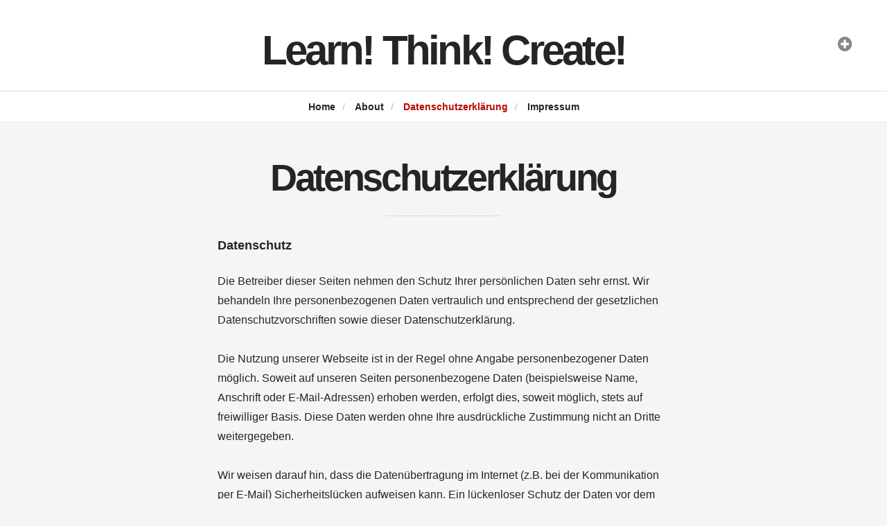

--- FILE ---
content_type: text/html; charset=UTF-8
request_url: http://learnthinkcreate.michaelweber.co/datenschutzerklarung/
body_size: 7883
content:
<!DOCTYPE html>

<html lang="en-US">
<!-- a Hypha design (http://themeforest.net/user/hypha/?ref=hypha) - Proudly powered by WordPress (http://wordpress.org) -->

<head>
	
	<meta http-equiv="Content-Type" content="text/html; charset=UTF-8" />
	<meta name="viewport" content="width=device-width, minimum-scale=1.0, maximum-scale=1.0, initial-scale=1.0" />
	
	<title>Datenschutzerklärung | Learn! Think! Create!</title>
	
	<link rel="profile" href="http://gmpg.org/xfn/11" />
	<link rel="pingback" href="http://learnthinkcreate.michaelweber.co/xmlrpc.php" />
	
	<!--[if lte IE 8]>
		<link rel="stylesheet" type="text/css" href="http://learnthinkcreate.michaelweber.co/wp-content/themes/duplex/includes/styles/ie.css" media="screen"/>
		<script type="text/javascript" src="http://learnthinkcreate.michaelweber.co/wp-content/themes/duplex/includes/js/libs/IE/ie-html5.js"></script>
	<![endif]-->
	
	
<link rel='dns-prefetch' href='//s.w.org' />
<link rel="alternate" type="application/rss+xml" title="Learn! Think! Create! &raquo; Feed" href="http://learnthinkcreate.michaelweber.co/feed/" />
<link rel="alternate" type="application/rss+xml" title="Learn! Think! Create! &raquo; Comments Feed" href="http://learnthinkcreate.michaelweber.co/comments/feed/" />
		<script type="text/javascript">
			window._wpemojiSettings = {"baseUrl":"https:\/\/s.w.org\/images\/core\/emoji\/12.0.0-1\/72x72\/","ext":".png","svgUrl":"https:\/\/s.w.org\/images\/core\/emoji\/12.0.0-1\/svg\/","svgExt":".svg","source":{"concatemoji":"http:\/\/learnthinkcreate.michaelweber.co\/wp-includes\/js\/wp-emoji-release.min.js?ver=5.4.18"}};
			/*! This file is auto-generated */
			!function(e,a,t){var n,r,o,i=a.createElement("canvas"),p=i.getContext&&i.getContext("2d");function s(e,t){var a=String.fromCharCode;p.clearRect(0,0,i.width,i.height),p.fillText(a.apply(this,e),0,0);e=i.toDataURL();return p.clearRect(0,0,i.width,i.height),p.fillText(a.apply(this,t),0,0),e===i.toDataURL()}function c(e){var t=a.createElement("script");t.src=e,t.defer=t.type="text/javascript",a.getElementsByTagName("head")[0].appendChild(t)}for(o=Array("flag","emoji"),t.supports={everything:!0,everythingExceptFlag:!0},r=0;r<o.length;r++)t.supports[o[r]]=function(e){if(!p||!p.fillText)return!1;switch(p.textBaseline="top",p.font="600 32px Arial",e){case"flag":return s([127987,65039,8205,9895,65039],[127987,65039,8203,9895,65039])?!1:!s([55356,56826,55356,56819],[55356,56826,8203,55356,56819])&&!s([55356,57332,56128,56423,56128,56418,56128,56421,56128,56430,56128,56423,56128,56447],[55356,57332,8203,56128,56423,8203,56128,56418,8203,56128,56421,8203,56128,56430,8203,56128,56423,8203,56128,56447]);case"emoji":return!s([55357,56424,55356,57342,8205,55358,56605,8205,55357,56424,55356,57340],[55357,56424,55356,57342,8203,55358,56605,8203,55357,56424,55356,57340])}return!1}(o[r]),t.supports.everything=t.supports.everything&&t.supports[o[r]],"flag"!==o[r]&&(t.supports.everythingExceptFlag=t.supports.everythingExceptFlag&&t.supports[o[r]]);t.supports.everythingExceptFlag=t.supports.everythingExceptFlag&&!t.supports.flag,t.DOMReady=!1,t.readyCallback=function(){t.DOMReady=!0},t.supports.everything||(n=function(){t.readyCallback()},a.addEventListener?(a.addEventListener("DOMContentLoaded",n,!1),e.addEventListener("load",n,!1)):(e.attachEvent("onload",n),a.attachEvent("onreadystatechange",function(){"complete"===a.readyState&&t.readyCallback()})),(n=t.source||{}).concatemoji?c(n.concatemoji):n.wpemoji&&n.twemoji&&(c(n.twemoji),c(n.wpemoji)))}(window,document,window._wpemojiSettings);
		</script>
		<style type="text/css">
img.wp-smiley,
img.emoji {
	display: inline !important;
	border: none !important;
	box-shadow: none !important;
	height: 1em !important;
	width: 1em !important;
	margin: 0 .07em !important;
	vertical-align: -0.1em !important;
	background: none !important;
	padding: 0 !important;
}
</style>
	<link rel='stylesheet' id='hypha-shortcodes-css'  href='http://learnthinkcreate.michaelweber.co/wp-content/plugins/hypha-shortcodes/shortcodes.css?ver=5.4.18' type='text/css' media='all' />
<link rel='stylesheet' id='wp-block-library-css'  href='http://learnthinkcreate.michaelweber.co/wp-includes/css/dist/block-library/style.min.css?ver=5.4.18' type='text/css' media='all' />
<link rel='stylesheet' id='style-css'  href='http://learnthinkcreate.michaelweber.co/wp-content/themes/duplex/style.css?ver=5.4.18' type='text/css' media='all' />
<link rel='stylesheet' id='media_queries_css-css'  href='http://learnthinkcreate.michaelweber.co/wp-content/themes/duplex/includes/styles/media-queries.css?ver=0.1' type='text/css' media='screen' />
<link rel='stylesheet' id='font_awesome_css-css'  href='http://learnthinkcreate.michaelweber.co/wp-content/themes/duplex/includes/fonts/fontawesome/font-awesome.css?ver=0.1' type='text/css' media='screen' />
<link rel='stylesheet' id='flexslider_css-css'  href='http://learnthinkcreate.michaelweber.co/wp-content/themes/duplex/includes/styles/flexslider.css?ver=0.1' type='text/css' media='screen' />
<link rel='stylesheet' id='google_opensans-css'  href='http://learnthinkcreate.michaelweber.co/wp-content/uploads/omgf/google_opensans/google_opensans.css?ver=1661765233' type='text/css' media='all' />
<link rel='stylesheet' id='google_abel-css'  href='http://learnthinkcreate.michaelweber.co/wp-content/uploads/omgf/google_abel/google_abel.css?ver=1661765233' type='text/css' media='all' />
<script type='text/javascript' src='http://learnthinkcreate.michaelweber.co/wp-includes/js/jquery/jquery.js?ver=1.12.4-wp'></script>
<script type='text/javascript' src='http://learnthinkcreate.michaelweber.co/wp-includes/js/jquery/jquery-migrate.min.js?ver=1.4.1'></script>
<script type='text/javascript' src='http://learnthinkcreate.michaelweber.co/wp-includes/js/jquery/ui/core.min.js?ver=1.11.4'></script>
<script type='text/javascript' src='http://learnthinkcreate.michaelweber.co/wp-includes/js/jquery/ui/widget.min.js?ver=1.11.4'></script>
<script type='text/javascript' src='http://learnthinkcreate.michaelweber.co/wp-includes/js/jquery/ui/accordion.min.js?ver=1.11.4'></script>
<script type='text/javascript' src='http://learnthinkcreate.michaelweber.co/wp-includes/js/jquery/ui/tabs.min.js?ver=1.11.4'></script>
<script type='text/javascript' src='http://learnthinkcreate.michaelweber.co/wp-content/plugins/hypha-shortcodes/js/hypha-shortcodes-lib.js?ver=5.4.18'></script>
<link rel='https://api.w.org/' href='http://learnthinkcreate.michaelweber.co/wp-json/' />
<link rel="EditURI" type="application/rsd+xml" title="RSD" href="http://learnthinkcreate.michaelweber.co/xmlrpc.php?rsd" />
<link rel="wlwmanifest" type="application/wlwmanifest+xml" href="http://learnthinkcreate.michaelweber.co/wp-includes/wlwmanifest.xml" /> 
<meta name="generator" content="WordPress 5.4.18" />
<link rel="canonical" href="http://learnthinkcreate.michaelweber.co/datenschutzerklarung/" />
<link rel='shortlink' href='http://learnthinkcreate.michaelweber.co/?p=175293315' />
<link rel="alternate" type="application/json+oembed" href="http://learnthinkcreate.michaelweber.co/wp-json/oembed/1.0/embed?url=http%3A%2F%2Flearnthinkcreate.michaelweber.co%2Fdatenschutzerklarung%2F" />
<link rel="alternate" type="text/xml+oembed" href="http://learnthinkcreate.michaelweber.co/wp-json/oembed/1.0/embed?url=http%3A%2F%2Flearnthinkcreate.michaelweber.co%2Fdatenschutzerklarung%2F&#038;format=xml" />
<style type="text/css">a {color: #bd0606;}pre {border-left: 5px solid #bd0606;}.post .more-link {background:#bd0606;}.nav li:hover > a, .nav .current-menu-item a, .nav .current_page_item a, .nav .current-page-ancestor a {color: #bd0606;}#content .comments-some a {color: #bd0606;}a:hover {color: #777;}.header-text-color, #reply-title {color: #232527;}body {color: #232527;}body {}blockquote {
font: 28px/1.5em Georgia, "Times New Roman", Times, serif;
font-family: Georgia, 'Times New Roman', Times, serif;
font-size: 28px;
font-style: normal;
font-variant: normal;
font-weight: normal;
line-height: 1.5em;
text-align: center;
}</style>	
</head>

<body class="page-template-default page page-id-175293315 no-js chrome page-datenschutzerklarung">

	<section id="cabinet" class="clearfix cabinet-4">
		<div id="cabinet-wrapper">
			<div id="cabinet-slider">
				<div class="widget"><h2 class="widgettitle">Search</h2>
<form class="search-form clearfix" action="http://learnthinkcreate.michaelweber.co">
	<fieldset>
		<input type="text" class="search-form-input text" name="s" value="To search type and hit enter" onfocus="if(this.value=='To search type and hit enter')this.value='';" onblur="if(this.value=='')this.value='To search type and hit enter';" />
		<input type="submit" value="Search" class="submit search-button" />
	</fieldset>
</form><!--END #searchform--></div><div class="widget"><h2 class="widgettitle">Follow this blog</h2>

	<ul class='xoxo blogroll'>
<li><a href="http://feedburner.google.com/fb/a/mailverify?uri=LearnThinkCreate&#038;loc=en_US" rel="me" title="Follow by Email" target="_blank">Follow by Email</a></li>
<li><a href="http://twitter.com/mwinfo" rel="me" target="_blank">Follow on Twitter</a></li>
<li><a href="http://feeds.feedburner.com/LearnThinkCreate" rel="me" target="_blank">Follow via RSS</a></li>

	</ul>
</div>
<div class="widget"><h2 class="widgettitle">Contact</h2>
			<div class="textwidget"><p>Michael Weber <br />
Thomaestr. 1 <br />
65193 Wiesbaden (Germany) <br />
Phone: +49 170 2033663 <br />
Mail: <a href="mailto:hello@michaelweber.co">hello@michaelweber.co</a></p>
</div>
		</div><div class="widget"><h2 class="widgettitle">My other sites</h2>

	<ul class='xoxo blogroll'>
<li><a href="http://music.michaelweber.co/" rel="me" target="_blank">From a Musical Standpoint</a></li>
<li><a href="http://www.visualstandpoint.com" rel="me" target="_blank">From a Visual Standpoint</a></li>
<li><a href="http://www.michael-weber-fotografie.de" rel="me" target="_blank">My Photography</a></li>

	</ul>
</div>
			</div>
		</div>
	</section><!--END #cabinet-->
	
	<div id="container">
	
			<a id="cabinet-toggle" href="#" title="cabinet slider"><i class="icon-plus-sign"></i></a>
		
	<header class="header clearfix">
				
		<hgroup class="header-content">
						
			<h1 class="logo-title"><a href="http://learnthinkcreate.michaelweber.co" title="Learn! Think! Create!">Learn! Think! Create!</a></h1>
			
						
	    </hgroup>
	    
	    <nav role="navigation" class="header-nav">
	    
	    	<div class="menu-main-manu-container"><ul id="menu-main-manu" class="nav"><li id="menu-item-175293317" class="menu-item menu-item-type-custom menu-item-object-custom menu-item-home menu-item-175293317"><a href="http://learnthinkcreate.michaelweber.co/">Home</a><span class="divider">/</span></li>
<li id="menu-item-175293318" class="menu-item menu-item-type-post_type menu-item-object-page menu-item-175293318"><a href="http://learnthinkcreate.michaelweber.co/about/">About</a><span class="divider">/</span></li>
<li id="menu-item-175293319" class="menu-item menu-item-type-post_type menu-item-object-page current-menu-item page_item page-item-175293315 current_page_item menu-item-175293319"><a href="http://learnthinkcreate.michaelweber.co/datenschutzerklarung/" aria-current="page">Datenschutzerklärung</a><span class="divider">/</span></li>
<li id="menu-item-175293320" class="menu-item menu-item-type-post_type menu-item-object-page menu-item-175293320"><a href="http://learnthinkcreate.michaelweber.co/impressum/">Impressum</a><span class="divider">/</span></li>
</ul></div>	    	
	    		    		<a id="cabinet-toggle-mobile" href="#" title="cabinet slider"><i class="icon-plus-sign"></i></a>
	    		    	
	    </nav><!--END nav .header-nav-->
		
	</header><!--END header-->
	
		
	<div id="wrapper">
		<div id="main">		
		<div id="content">
			<div class="posts clearfix">
	
								
				<!-- The Loop -->
								
				<article class="post post-175293315 page type-page status-publish hentry odd">
														    
					<div class="entry-wrapper clearfix">
						<div class="entry-post clearfix">
						
												
											    		
				    		
				    					
							<div class="post-content clearfix">
							
								<header>					
																			<h1 class="entry-title"><a href="http://learnthinkcreate.michaelweber.co/datenschutzerklarung/" title="Datenschutzerklärung" class="header-text-color">Datenschutzerklärung</a></h1>
																		
									<div class="date-title">Posted on <a href="http://learnthinkcreate.michaelweber.co/2018/01/20/" title="Datenschutzerklärung">January 20, 2018</a></div>
								</header>
							
																	<h4>Datenschutz</h4>
<p>Die Betreiber dieser Seiten nehmen den Schutz Ihrer persönlichen Daten sehr ernst. Wir behandeln Ihre personenbezogenen Daten vertraulich und entsprechend der gesetzlichen Datenschutzvorschriften sowie dieser Datenschutzerklärung.</p>
<p>Die Nutzung unserer Webseite ist in der Regel ohne Angabe personenbezogener Daten möglich. Soweit auf unseren Seiten personenbezogene Daten (beispielsweise Name, Anschrift oder E-Mail-Adressen) erhoben werden, erfolgt dies, soweit möglich, stets auf freiwilliger Basis. Diese Daten werden ohne Ihre ausdrückliche Zustimmung nicht an Dritte weitergegeben.</p>
<p>Wir weisen darauf hin, dass die Datenübertragung im Internet (z.B. bei der Kommunikation per E-Mail) Sicherheitslücken aufweisen kann. Ein lückenloser Schutz der Daten vor dem Zugriff durch Dritte ist nicht möglich.</p>
<h4>Cookies</h4>
<p>Die Internetseiten verwenden teilweise so genannte Cookies. Cookies richten auf Ihrem Rechner keinen Schaden an und enthalten keine Viren. Cookies dienen dazu, unser Angebot<br />
nutzerfreundlicher, effektiver und sicherer zu machen. Cookies sind kleine Textdateien, die auf Ihrem Rechner abgelegt werden und die Ihr Browser speichert.</p>
<p>Die meisten der von uns verwendeten Cookies sind so genannte „Session-Cookies“. Sie werden nach Ende Ihres Besuchs automatisch gelöscht. Andere Cookies bleiben auf Ihrem Endgerät gespeichert, bis Sie diese löschen. Diese Cookies ermöglichen es uns, Ihren Browser beim nächsten Besuch wiederzuerkennen.</p>
<p>Sie können Ihren Browser so einstellen, dass Sie über das Setzen von Cookies informiert werden und Cookies nur im Einzelfall erlauben, die Annahme von Cookies für bestimmte Fälle oder generell ausschließen sowie das automatische Löschen der Cookies beim Schließen des Browser aktivieren. Bei der Deaktivierung von Cookies kann die Funktionalität dieser Website eingeschränkt sein.</p>
<h4>Server-Log-Files</h4>
<p>Der Provider der Seiten erhebt und speichert automatisch Informationen in so genannten Server-Log Files, die Ihr Browser automatisch an uns übermittelt. Dies sind:</p>
<ul>
<li>Browsertyp und Browserversion</li>
<li>verwendetes Betriebssystem</li>
<li>Referrer URL</li>
<li>Hostname des zugreifenden Rechners</li>
<li>Uhrzeit der Serveranfrage</li>
</ul>
<p>Diese Daten sind nicht bestimmten Personen zuordenbar. Eine Zusammenführung dieser Daten mit anderen Datenquellen wird nicht vorgenommen. Wir behalten uns vor, diese Daten nachträglich zu prüfen, wenn uns konkrete Anhaltspunkte für eine rechtswidrige Nutzung bekannt werden.</p>
<h4>Matomo</h4>
<p>Diese Website benutzt den Open Source Webanalysedienst Matomo. Matomo verwendet so genannte &#8220;Cookies&#8221;. Das sind Textdateien, die auf Ihrem Computer gespeichert werden und die eine Analyse der Benutzung der Website durch Sie erm&ouml;glichen. Dazu werden die durch den Cookie erzeugten Informationen &uuml;ber die Benutzung dieser Website auf unserem Server gespeichert. Die IP-Adresse wird vor der Speicherung anonymisiert.</p>
<p>Die durch den Cookie erzeugten Informationen &uuml;ber die Benutzung dieser Website werden nicht an Dritte<br />
weitergegeben. Sie k&ouml;nnen die Speicherung der Cookies durch eine entsprechende Einstellung Ihrer Browser-Software verhindern; wir weisen Sie jedoch darauf hin, dass Sie in diesem Fall<br />
gegebenenfalls nicht s&auml;mtliche Funktionen dieser Website vollumf&auml;nglich werden nutzen k&ouml;nnen.</p>
<p>Wenn Sie mit der Speicherung und Nutzung Ihrer Daten nicht einverstanden sind, k&ouml;nnen Sie die Speicherung und Nutzung hier deaktivieren. In diesem Fall wird in Ihrem Browser ein Opt-Out-Cookie hinterlegt der verhindert, dass Matomo Nutzungsdaten speichert. Wenn Sie Ihre Cookies l&ouml;schen hat dies zur Folge, dass auch das Matomo Opt-Out-Cookie gel&ouml;scht wird. Das Opt-Out muss bei einem erneuten Besuch unserer Seite wieder aktiviert werden.</p>
<p><iframe style="border: 0; height: 200px; width: 600px;" src="http://statistik.mweber.info/index.php?module=CoreAdminHome&#038;action=optOut&#038;language=de"></iframe></p>
<h4>YouTube</h4>
<p>Unsere Webseite nutzt Plugins der von Google betriebenen Seite YouTube. Betreiber der Seiten ist die YouTube, LLC, 901 Cherry Ave., San Bruno, CA 94066, USA. Wenn Sie eine unserer mit einem YouTube-Plugin ausgestatteten Seiten besuchen, wird eine Verbindung zu den Servern von YouTube hergestellt. Dabei wird dem Youtube-Server mitgeteilt, welche unserer Seiten<br />
Sie besucht haben.</p>
<p>Wenn Sie in Ihrem YouTube-Account eingeloggt sind ermöglichen Sie YouTube, Ihr Surfverhalten direkt Ihrem persönlichen Profil zuzuordnen. Dies können Sie verhindern, indem Sie sich aus Ihrem YouTube-Account ausloggen.</p>
<p>Weitere Informationen zum Umgang von Nutzerdaten finden Sie in der Datenschutzerklärung von YouTube unter: <a href="https://www.google.de/intl/de/policies/privacy">https://www.google.de/intl/de/policies/privacy</a></p>
<h4>Kommentarfunktion auf dieser Webseite</h4>
<p>Für die Kommentarfunktion auf dieser Seite werden neben Ihrem Kommentar auch Angaben zum Zeitpunkt der Erstellung des Kommentars, Ihre E-Mail-Adresse und, wenn Sie nicht anonym posten, der von Ihnen gewählte Nutzername gespeichert.</p>
<h5><strong>Speicherung der IP Adresse</strong></h5>
<p>Unsere Kommentarfunktion speichert die IP-Adressen der Nutzer, die Kommentare verfassen. Da wir Kommentare auf unserer Seite nicht vor der Freischaltung prüfen, benötigen wir diese Daten, um im Falle von Rechtsverletzungen wie Beleidigungen oder Propaganda gegen den Verfasser vorgehen zu können.</p>
<h5><strong>Abonnieren von Kommentaren</strong></h5>
<p>Als Nutzer der Seite können Sie nach einer Anmeldung Kommentare abonnieren. Sie erhalten eine Bestätigungsemail, um zu prüfen, ob Sie der Inhaber der angegebenen E-Mail-Adresse sind.<br />
Sie können diese Funktion jederzeit über einen Link in den Info-Mails abbestellen.</p>
<h4>Recht auf Auskunft, Löschung, Sperrung</h4>
<p>Sie haben jederzeit das Recht auf unentgeltliche Auskunft über Ihre gespeicherten personenbezogenen Daten, deren Herkunft und Empfänger und den Zweck der Datenverarbeitung sowie ein Recht auf Berichtigung, Sperrung oder Löschung dieser Daten. Hierzu sowie zu weiteren Fragen zum Thema personenbezogene Daten können Sie sich jederzeit unter der im Impressum angegebenen Adresse an uns wenden.</p>
<h4>Widerspruch Werbe-Mails</h4>
<p>Der Nutzung von im Rahmen der Impressumspflicht veröffentlichten Kontaktdaten zur Übersendung von nicht ausdrücklich angeforderter Werbung und Informationsmaterialien wird hiermit widersprochen. Die Betreiber der Seiten behalten sich ausdrücklich rechtliche Schritte im Falle der unverlangten Zusendung von Werbeinformationen, etwa durch Spam-E-Mails, vor.</p>
<p>Quelle: <a href="https://www.e-recht24.de">erecht24.de</a></p>
																									
							</div><!--END .post-content-->
							
														
						</div><!--END .entry-post-->
					</div><!--END .entry-wrapper-->				</article><!--END article-->	
				
								
								
			</div><!--END .posts-->
			
						
						
		</div><!--END #content-->
	
		</div><!--END #main-->
	</div><!--END #wrapper-->
	
	<footer class="footer clearfix">
		<div class="subfooter">
					</div>
	</footer><!--END footer-->
	
	</div><!--END #container-->
	
<!-- Matomo -->
<script type="text/javascript">
  var _paq = window._paq || [];
  /* tracker methods like "setCustomDimension" should be called before "trackPageView" */
  _paq.push(['trackPageView']);
  _paq.push(['enableLinkTracking']);
  (function() {
    var u="//statistik.mweber.info/";
    _paq.push(['setTrackerUrl', u+'piwik.php']);
    _paq.push(['setSiteId', '5']);
    var d=document, g=d.createElement('script'), s=d.getElementsByTagName('script')[0];
    g.type='text/javascript'; g.async=true; g.defer=true; g.src=u+'piwik.js'; s.parentNode.insertBefore(g,s);
  })();
</script>
<!-- End Matomo Code -->
<script type='text/javascript'>
/* <![CDATA[ */
var custom_js_vars = {"infinite_scroll":"yes","infinite_scroll_image":"http:\/\/learnthinkcreate.michaelweber.co\/wp-content\/themes\/duplex"};
/* ]]> */
</script>
<script type='text/javascript' src='http://learnthinkcreate.michaelweber.co/wp-content/themes/duplex/includes/js/hypha-scripts.js?ver=5.4.18'></script>
<script type='text/javascript' src='http://learnthinkcreate.michaelweber.co/wp-content/themes/duplex/includes/js/libs/mobilemenu/jquery.mobilemenu.js?ver=5.4.18'></script>
<script type='text/javascript' src='http://learnthinkcreate.michaelweber.co/wp-content/themes/duplex/includes/js/libs/fitvid/jquery.fitvids.js?ver=5.4.18'></script>
<script type='text/javascript' src='http://learnthinkcreate.michaelweber.co/wp-content/themes/duplex/includes/js/libs/flexslider/jquery.flexslider-min.js?ver=5.4.18'></script>
<script type='text/javascript' src='http://learnthinkcreate.michaelweber.co/wp-content/themes/duplex/includes/js/libs/infinitescroll/jquery.infinitescroll.min.js?ver=5.4.18'></script>
<script type='text/javascript' src='http://learnthinkcreate.michaelweber.co/wp-includes/js/comment-reply.min.js?ver=5.4.18'></script>
<script type='text/javascript' src='http://learnthinkcreate.michaelweber.co/wp-includes/js/wp-embed.min.js?ver=5.4.18'></script>

</body>
</html>

--- FILE ---
content_type: text/css
request_url: http://learnthinkcreate.michaelweber.co/wp-content/themes/duplex/style.css?ver=5.4.18
body_size: 34906
content:
/*-----------------------------------------------------------------------------------

	Theme Name: Duplex
	Theme URI: http://www.davadrian.com/themes/duplex
	Description: A clean personal blog theme, perfect for sharing your world.
	Author: Davadrian Maramis | Hypha
	Author URI: http://themeforest.net/user/hypha/?ref=hypha
	Version: 1.0
	License: GNU General Public License version 3.0
	License URI: http://www.gnu.org/licenses/gpl-3.0.html
	
	Designed & Handcrafted by Davadrian Maramis for HYPHA
	All files, unless otherwise stated, are released under the GNU General Public License
	version 3.0 (http://www.gnu.org/licenses/gpl-3.0.html)

-------------------------------------------------------------------------------------

	0.		CSS Reset & Clearfix
	1.		Document Setup
	2.		Header Section
	2a.		Cabinet Slider
	3.		Logo Styles
	4.		Navigation Styles
	5.		Content Section
	6.  	Post Styles
	7.  	Page Styles
	8.		Comment Styles
	9.		Footer Section
	10a.	Post Format: Quote
	10b. 	Post Format: Status
	10c. 	Post Format: Gallery
	11a.	Widgets: Calendar
	11b.	Widgets: Search
	11c.	Widgets: Tag Cloud
	11d.	Widgets: WPCF7
	12.		Page Template: Custom Archive
	
-------------------------------------------------------------------------------------*/
/*-----------------------------------------------------------------------------------*/
/*	0.	CSS Reset & Clearfix
/*-----------------------------------------------------------------------------------*/
html,
body {
  overflow-x: hidden;
}
html {
  position: relative;
  background: #fff;
  overflow-y: scroll;
}
html,
body,
div,
span,
applet,
object,
iframe,
h1,
h2,
h3,
h4,
h5,
h6,
p,
blockquote,
pre,
a,
abbr,
acronym,
address,
big,
cite,
code,
del,
dfn,
em,
font,
img,
ins,
kbd,
q,
s,
samp,
small,
strike,
strong,
sub,
sup,
tt,
var,
b,
u,
i,
center,
dl,
dt,
dd,
ol,
ul,
li,
fieldset,
form,
label,
legend,
table,
caption,
tbody,
tfoot,
thead,
tr,
th,
td {
  margin: 0;
  padding: 0;
  border: 0;
  outline: 0;
  font-size: 100%;
  vertical-align: baseline;
  background: transparent;
}
.clearfix:after {
  content: ".";
  display: block;
  height: 0;
  clear: both;
  visibility: hidden;
  font-size: 0;
}
.clearfix {
  display: inline-block;
}
/* Hide from IE Mac \*/.clearfix {
  display: block;
}
/* End hide from IE Mac */.none {
  display: none;
}
/* End Clearfix */
/*-----------------------------------------------------------------------------------*/
/*	1.	Document Setup
/*-----------------------------------------------------------------------------------*/
body {
  color: #232527;
  background: #f5f5f5;
  font: 16px/1.8em "Helvetica Neue", Helvetica, Arial, sans-serif;
  overflow-x: hidden;
  padding: 0;
  margin: 0;
}
a {
  color: #006FBB;
  text-decoration: none;
  -webkit-transition: all 0.08s ease-in;
  -moz-transition: all 0.08s ease-in;
  -o-transition: all 0.08s ease-in;
  transition: all 0.08s ease-in;
}
a:hover {
  color: #777;
  text-decoration: none;
}
ol,
ul {
  list-style: none;
}
dt {
  font-weight: bold;
}
dd {
  margin: 0 0 28px 18px;
}
blockquote {
  color: #333;
  margin: 40px 5% !important;
  font-weight: bold;
  font-size: 1.25em;
  line-height: 1.6em;
}
blockquote cite {
  letter-spacing: 0;
  width: 100%;
  text-align: right;
  display: inline-block;
}
blockquote cite:before {
  content: "\2014\2002";
}
blockquote,
q {
  quotes: none;
}
blockquote:before,
blockquote:after,
q:before,
q:after {
  content: '';
  content: none;
}
:focus {
  outline: 0;
}
ins {
  text-decoration: none;
}
del {
  text-decoration: line-through;
}
img {
  border-style: none;
}
input,
textarea,
select {
  font: 100% arial, sans-serif;
  vertical-align: middle;
  color: #000;
}
form,
fieldset {
  margin: 0;
  padding: 0;
  border-style: none;
}
hr {
  margin: 28px 0;
  border: 0;
  border-bottom: 1px solid #bbb;
}
pre,
address,
table {
  margin: 0 0 28px;
}
code {
  background: #f7f7f7;
}
pre {
  background: #e6e6e6;
  color: #222;
  border-left: 5px solid #006fbb;
  padding: 25px;
  font-size: .9em;
  line-height: 1.5em;
  white-space: pre-wrap;
  word-wrap: break-word;
}
table {
  border-collapse: collapse;
  border-spacing: 0;
  border-bottom: 1px dotted #e9e9e9;
  width: 100%;
  text-align: left;
}
th {
  color: #666;
  font-size: 10px;
  font-weight: 500;
  letter-spacing: 0.1em;
  line-height: 2.6em;
  text-transform: uppercase;
}
td {
  border-top: 1px dotted #bbb;
  padding: 6px 10px 6px 0;
}
.highlight,
*::-moz-selection,
*::-webkit-selection,
::selection {
  background: #fff198;
  color: #222;
}
.highlight {
  background: #fff186;
  color: #222;
}
h1,
h2,
h3,
h4,
h5,
h6 {
  margin: 0 0 28px 0;
  line-height: 1.15em;
  font-family: "Helvetica Neue", Helvetica, Arial, sans-serif;
  font-weight: bold;
}
h1 {
  font-size: 2.15em;
}
h2 {
  font-size: 1.75em;
}
h3 {
  font-size: 1.4em;
}
h4 {
  font-size: 1.1em;
}
h5 {
  font-size: 0.9em;
}
h6 {
  font-size: .75em;
}
small {
  font-size: 12px;
}
/* Wordpress Standard */
.sticky {
  display: block;
}
.bypostauthor {
  max-width: 100% !important;
}
.wp-caption {
  color: #999;
  max-width: 96%;
  text-align: center;
}
.wp-caption img {
  border: none;
  height: auto;
  width: auto;
  max-width: 98.5%;
  padding: 0;
  margin: 0;
  -webkit-border-radius: 2px;
  -moz-border-radius: 2px;
  border-radius: 2px;
}
.wp-caption-text {
  font-size: 11px;
  color: #999;
  text-align: center;
  line-height: 1.8em;
  margin: 0 !important;
}
.wp-caption.alignnone {
  margin: 5px 20px 20px 0;
}
.wp-caption.alignleft {
  margin: 5px 40px 10px 0;
}
.wp-caption.alignright {
  margin: 5px 0 10px 40px;
}
img.aligncenter,
img.alignleft,
img.alignright,
img.alignnone {
  padding: 5px;
}
img.aligncenter {
  margin: 5px auto 10px;
}
img.alignleft {
  margin: 5px 40px 10px 0;
}
img.alignright {
  margin: 5px 0 10px 40px;
}
.gallery {
  margin-bottom: 28px !important;
  text-align: center;
}
.gallery-item {
  display: inline-block;
  margin: 0 0 15px !important;
}
.gallery-icon {
  padding: 0 12px;
}
.gallery-icon img:hover {
  filter: url("data:image/svg+xml;utf8,<svg xmlns=\'http://www.w3.org/2000/svg\'><filter id=\'grayscale\'><feColorMatrix type=\'matrix\' values=\'0.3333 0.3333 0.3333 0 0 0.3333 0.3333 0.3333 0 0 0.3333 0.3333 0.3333 0 0 0 0 0 1 0\'/></filter></svg>#grayscale");
  -webkit-filter: grayscale(100%);
  filter: gray;
}
.gallery-item img {
  width: 100%;
  height: auto;
  border: none;
  outline: 1px solid #e6e6e6;
  outline-offset: -4px;
}
.gallery-caption {
  padding: 0 12px;
}
.gallery dl {
  float: left;
}
.gallery-columns-1 dl {
  width: 100%;
}
.gallery-columns-2 dl {
  width: 50%;
}
.gallery-columns-3 dl {
  width: 33.3%;
}
.gallery-columns-4 dl {
  width: 25%;
}
.gallery-columns-5 dl {
  width: 20%;
}
.gallery-columns-6 dl {
  width: 16.6%;
}
.gallery-columns-7 dl {
  width: 14.2%;
}
.gallery-columns-8 dl {
  width: 12.5%;
}
.gallery-columns-9 dl {
  width: 11.1%;
}
.size-thumbnail {
  -webkit-border-radius: 2px;
  -moz-border-radius: 2px;
  border-radius: 2px;
}
.alignleft {
  float: left;
}
.alignright {
  float: right;
}
.aligncenter {
  text-align: center;
  display: block;
  margin: 0 auto 10px;
}
/* Hypha Classes */
.header-text-color {
  color: #232527;
}
.no-js #cabinet-toggle {
  display: none;
}
.no-js .post .more-link,
.no-js #content .infinite {
  display: block;
}
/*-----------------------------------------------------------------------------------*/
/*	2.	Header Section
/*-----------------------------------------------------------------------------------*/
.header {
  background: #fff;
  position: relative;
  z-index: 10;
  text-align: center;
  width: 100%;
  padding: 40px 0 0;
  border-bottom: 1px solid #fff;
}
.header-content {
  max-width: 1600px;
  margin: 0 auto;
}
/*-----------------------------------------------------------------------------------*/
/*	2a.	Cabinet Slider
/*-----------------------------------------------------------------------------------*/
#cabinet {
  padding: 0 5%;
  z-index: 20;
  font-size: 16px;
  color: #777;
  line-height: 1.4em;
  background: #232527;
}
#cabinet-wrapper {
  max-width: 1600px;
  margin: 0 auto;
}
#cabinet-slider {
  width: 100%;
  display: none;
}
#cabinet-slider .widget {
  float: left;
  font-size: 12px;
  padding: 75px 2.5%;
}
#cabinet-slider .widget p {
  margin-bottom: 20px;
}
#cabinet-slider .widget a {
  color: #bbb;
}
#cabinet-slider .widget a:hover {
  color: #fff;
}
#cabinet-slider .widgettitle {
  color: #fff;
  text-transform: uppercase;
  font-size: 12px;
  line-height: 20px;
  margin-bottom: 15px;
}
#cabinet-toggle {
  position: absolute;
  top: 50px;
  right: 50px;
  z-index: 50;
  text-align: center;
  color: #888;
  font-size: 24px;
}
#cabinet-toggle:hover {
  color: #555;
}
#cabinet-toggle-mobile {
  display: none;
}
/* Cabinet Widget Count */
.cabinet-1 .widget {
  width: 100%;
}
.cabinet-2 .widget {
  width: 45%;
}
.cabinet-3 .widget {
  width: 27%;
}
.cabinet-4 .widget {
  width: 20%;
}
.cabinet-5 .widget {
  width: 15%;
}
.cabinet-6 .widget {
  width: 11.6%;
}
.cabinet-7 .widget {
  width: 9.2%;
}
.cabinet-8 .widget {
  width: 7.5%;
}
/*-----------------------------------------------------------------------------------*/
/*	3.	Logo Styles
/*-----------------------------------------------------------------------------------*/
.logo {
  text-indent: -9999px;
  margin: 0;
}
.logo-title {
  margin: 0 auto 25px;
  font-size: 60px;
  font-family: "Helvetica Neue", Helvetica, Arial, sans-serif;
  font-weight: bold;
  text-align: center;
  line-height: 1.1em;
  letter-spacing: -0.0625em;
  width: 55%;
}
.logo-title a {
  color: #232527;
}
.logo-title a:hover {
  color: #777;
}
.logo-subtitle {
  font: 1.48em/1.6em "Helvetica Neue", Helvetica, Arial, sans-serif;
  font-weight: 100;
  color: #919191;
  letter-spacing: 1px;
  margin: 0 auto 40px;
  display: inline-block;
  width: 45%;
  text-shadow: 0 1px 1px rgba(255, 255, 255, 0.5);
}
.logo-subtitle:before {
  margin: 0 auto .6em;
}
.logo-subtitle:after {
  margin: .6em auto 0;
}
.logo-subtitle:before,
.logo-subtitle:after {
  content: '';
  display: block;
  width: 15%;
  border-bottom: 1px dotted #bbbbbb;
}
/*-----------------------------------------------------------------------------------*/
/*	4.	Navigation Styles
/*-----------------------------------------------------------------------------------*/
.header-nav {
  float: left;
  width: 100%;
  padding: 10px 0;
  border-bottom: double 1px #ddd;
  border-top: solid 1px #ddd;
  font-size: 14px;
  line-height: 24px;
}
.select-menu,
.select {
  display: none;
}
.nav a {
  padding: 4px 10px;
  color: #232527;
  -webkit-transition: all 0.15s ease-out;
  -moz-transition: all 0.15s ease-out;
  -o-transition: all 0.15s ease-out;
  transition: all 0.15s ease-out;
  -webkit-font-smoothing: antialiased;
  font-weight: bold;
}
.nav a:hover {
  color: #333;
  cursor: pointer;
}
.nav li:hover > a {
  color: #006fbb;
}
.nav .current-menu-item a,
.nav .current_page_item a,
.nav .current-page-ancestor a {
  color: #006fbb;
}
.nav li {
  position: relative;
  display: inline-block;
}
/* 1st Level */
.nav li ul.sub-menu,
.nav li ul.children {
  padding-top: 10px;
  text-align: left;
  position: absolute;
  display: none;
  z-index: 8999;
  border-bottom: 1px solid #ddd;
}
.nav li:hover ul {
  top: auto;
  display: block;
}
.nav li .divider {
  color: #bbb;
}
.nav li:last-child .divider {
  display: none;
}
.nav li ul.sub-menu li,
.nav li ul.children li {
  width: 12em;
  border-left: 1px solid #ddd;
  border-right: 1px solid #ddd;
}
.nav li ul.sub-menu li .divider,
.nav li ul.children li .divider {
  display: none;
}
.nav li ul.sub-menu li a,
.nav li ul.children li a {
  color: #232527;
  padding: 2px 10px;
  display: block;
  background-color: #fff;
  -webkit-border-radius: 0px;
  -moz-border-radius: 0px;
  border-radius: 0px;
}
.nav li ul.sub-menu li:hover > a,
.nav li ul.children li:hover > a {
  color: #333;
  background-color: #eee;
}
/* 2nd Level */
.nav li ul.sub-menu ul,
.nav li ul.children ul {
  position: absolute;
  top: 0;
  padding-top: 0px;
  margin-left: 12em;
  display: none;
}
.nav li ul.sub-menu li:hover ul,
.nav li ul.children li:hover ul {
  display: block;
}
/* 3rd Level */
.nav li ul.sub-menu li ul.sub-menu ul {
  display: none;
}
.nav li ul.sub-menu li ul.sub-menu li:hover ul,
.nav li ul.children li ul.sub-menu li:hover ul {
  display: block;
}
/*-----------------------------------------------------------------------------------*/
/*	5.	Content Section
/*-----------------------------------------------------------------------------------*/
#wrapper {
  position: relative;
  margin: 0 auto;
}
#main {
  margin: 0 auto;
}
/* Post Navigation */
#content .post-nav {
  width: 100%;
  background: #fff;
  border-bottom: solid 1px #e7e7e7;
  -webkit-border-radius: 3px;
  -moz-border-radius: 3px;
  border-radius: 3px;
}
#content .post-nav a {
  font-weight: bold;
  text-transform: uppercase;
  color: #222;
  display: block;
  padding: 15px 20px;
}
#content .post-nav a:hover {
  background: #ebebeb;
}
#content .post-nav-previous i {
  padding-right: 8px;
}
#content .post-nav-next i {
  padding-left: 8px;
}
#content .post-nav-previous {
  float: left;
  width: 50%;
}
#content .post-nav-next {
  float: right;
  width: 50%;
  text-align: right;
}
#content .post-nav-inside {
  padding: 0 20%;
  margin: 0 auto;
}
#content .infinite {
  display: none;
}
#infscr-loading {
  text-align: center;
  text-transform: uppercase;
  font-size: 12px;
  color: #aaa;
  letter-spacing: 3px;
  position: absolute;
  width: 100%;
}
#infscr-loading img,
#infscr-loading div {
  width: 100%;
  display: block;
}
#infscr-loading img {
  display: none;
}
/* Next Prev Post */
.postlink a {
  background: #d3d3d3;
  padding: 20px;
  color: #fff;
  text-transform: uppercase;
  -webkit-transition: all 0.1s ease-in;
  -moz-transition: all 0.1s ease-in;
  -o-transition: all 0.1s ease-in;
  transition: all 0.1s ease-in;
}
.next-post a,
.prev-post a {
  z-index: 20;
  position: fixed;
  font-family: 'FontAwesome';
  -webkit-font-smoothing: antialiased;
}
.next-post a {
  right: 0px;
  top: 45%;
}
.next-post a:after {
  content: "\f105";
}
.prev-post a {
  left: 0px;
  top: 45%;
}
.prev-post a:after {
  content: "\f104";
}
.next-post a:after,
.prev-post a:after {
  font-size: 60px;
  line-height: 60px;
}
.next-post a:hover,
.prev-post a:hover {
  background: #555;
  color: #fff;
  opacity: 1;
}
/* General Content */
#content p {
  margin: 0 0 28px;
}
#content img {
  max-width: 100%;
  height: auto;
}
.post .post-content ul,
.post .post-content ol {
  margin: 0 0 28px 18px;
}
.post .post-content ul li ul,
.post .post-content ol li ol {
  margin: 0 0 0 18px;
}
.post .post-content ol li {
  list-style-type: decimal;
}
.post .post-content dl {
  margin: 0 0 28px 0;
}
.post .post-content li {
  list-style-type: square;
}
.dropcap {
  display: block;
  float: left;
  font-size: 3.05em;
  line-height: 1;
  margin: 0 .2em 0 0;
}
/*-----------------------------------------------------------------------------------*/
/*	6.	Post Styles
/*-----------------------------------------------------------------------------------*/
.even {
  background: #fff;
}
.post {
  padding: 3em 0;
}
.post .post-format-icon {
  width: 100%;
  text-align: center;
  margin-bottom: 1.5em;
}
.post .post-format-icon span {
  font-size: 3em;
}
.post .featured-image {
  display: block;
  max-width: 100%;
  width: 100%;
  margin: 0 auto;
}
.post .featured-image img,
.attachment-large-image {
  width: 100%;
  outline: 3px solid #fff;
  outline-offset: -12px;
  float: left;
  -webkit-border-radius: 8px;
  -moz-border-radius: 8px;
  border-radius: 8px;
}
.post .featured-image img:hover,
.attachment-large-image:hover {
  filter: url("data:image/svg+xml;utf8,<svg xmlns=\'http://www.w3.org/2000/svg\'><filter id=\'grayscale\'><feColorMatrix type=\'matrix\' values=\'0.3333 0.3333 0.3333 0 0 0.3333 0.3333 0.3333 0 0 0.3333 0.3333 0.3333 0 0 0 0 0 1 0\'/></filter></svg>#grayscale");
  -webkit-filter: grayscale(100%);
  filter: gray;
}
.post .featured-image,
.post .featured-preview {
  margin: 0 auto 1.5em;
}
.post .entry-wrapper {
  margin: 0 auto;
  max-width: 1600px;
}
.post .entry-post {
  padding: 0 20%;
}
.post .post-content {
  width: 85%;
  margin: 0 auto;
}
.entry-title {
  font-size: 3.35em;
  font-family: "Helvetica Neue", Helvetica, Arial, sans-serif;
  line-height: 1.15em;
  font-weight: bold;
  text-align: center;
  letter-spacing: -0.0625em;
  word-wrap: break-word;
  margin: 0;
}
.entry-title a {
  -webkit-transition: all 0.07s ease-in;
  -moz-transition: all 0.07s ease-in;
  -o-transition: all 0.07s ease-in;
  transition: all 0.07s ease-in;
}
.date-title {
  display: block;
  padding: .5em 0 0;
  text-align: center;
  font-size: 1em;
  font-style: italic;
  color: #444;
}
.date-title:after {
  content: '';
  display: block;
  width: 25%;
  margin: 1.5em auto 2em;
  border-bottom: 1px dotted #bbb;
}
.intro {
  font-size: .85em;
  text-transform: uppercase;
  letter-spacing: 1px;
  color: #aaa;
  margin: 0 0 2em;
  padding: 0 0 2em;
  border-bottom: 1px dotted #bbb;
}
.post .more-link {
  display: inline-block;
  padding: 4px 15px;
  margin: 10px 0 0;
  font-size: 16px;
  text-align: center;
  color: #fff;
  background: #006FBB;
  -webkit-border-radius: 3px;
  -moz-border-radius: 3px;
  border-radius: 3px;
}
.post .more-link:hover {
  background: #282d30;
}
#content .pagelink {
  font-weight: bold;
  padding: 1em 0;
  display: inline-block;
  width: 100%;
}
#content .pagelink a {
  color: #b3b3b3;
}
#content .pagelink a:hover {
  color: #555;
}
#content .pagelink-current {
  padding: 0px 2px;
}
/* Meta */
#content .entry-meta {
  font-family: 'Abel', 'Open Sans', 'Helvetica Neue', Helvetica, sans-serif;
  text-align: center;
  text-transform: capitalize;
  color: #bbb;
  margin: 2em 0 0;
  width: 100%;
}
#content .entry-meta a {
  color: #bbb;
}
#content .entry-meta a:hover {
  color: #555;
}
#content .entry-meta li {
  padding: 0 9px;
  border-right: solid 1px #e9e9e9;
  display: inline-block;
}
#content .entry-meta li:first-child {
  padding-left: 0;
}
#content .entry-meta li:last-child {
  padding-right: 0;
  border-right: none;
}
#content .entry-meta li i {
  margin-right: 8px;
}
#content .comments-some a {
  color: #006FBB;
}
/*-----------------------------------------------------------------------------------*/
/*	7.	Page Styles
/*-----------------------------------------------------------------------------------*/
.page .entry-title:after,
.error404 .entry-title:after,
.search-no-results .entry-title:after {
  font-size: 16px;
  line-height: 1.8em;
  content: '';
  display: block;
  width: 25%;
  margin: 1.5em auto 2em;
  border-bottom: 1px dotted #bbb;
}
.page .date-title,
.error404 .date-title {
  display: none;
}
.archive-title {
  font-size: 1.3em;
  font-weight: normal;
  letter-spacing: -0.0625em;
  background: #fff;
  color: #bbb;
  padding: 18px 0;
  margin: 0;
  text-align: center;
  border-bottom: solid 1px #e7e7e7;
}
/* Error 404 */
.error404 .search-form,
.search-no-results .search-form {
  margin: 0 0 28px;
}
/*-----------------------------------------------------------------------------------*/
/*	8.	Comment Styles
/*-----------------------------------------------------------------------------------*/
#comments {
  margin-top: 2em;
  background: #fff;
}
#comments-title {
  color: #232527;
  font-size: 26px;
  font-weight: normal;
  letter-spacing: -0.0625em;
  background: #f0f0f0;
  padding: 40px 0;
  margin: 0;
  text-align: center;
  border-bottom: solid 1px #ddd;
  border-top: solid 1px #fff;
  -webkit-transition: all 0.07s ease-in;
  -moz-transition: all 0.07s ease-in;
  -o-transition: all 0.07s ease-in;
  transition: all 0.07s ease-in;
}
#comments-title:hover {
  background: #f0f0f0 !important;
  cursor: pointer;
}
#comments-title.comments-close {
  background: #fff;
}
.comments-wrapper {
  margin: 0 auto;
  max-width: 1600px;
}
.comments-block {
  border-top: 1px solid #fff;
  padding: 0 20%;
}
.commentlist {
  margin: 40px auto 0;
}
.commentlist li {
  list-style: none;
}
.commentlist .children li {
  padding-left: 5%;
}
.comment-section {
  padding: 28px 0 0;
  border-top: dotted 1px #bbb;
}
.commentlist li:first-child .comment-section {
  border-top: none;
  padding: 0px;
}
.commentlist .children li .comment-section {
  border-top: dotted 1px #bbb;
  padding: 28px 0 0;
}
.comment-section ul li {
  list-style-type: square;
}
.comment-section ol li {
  list-style-type: decimal;
}
.comment-section ul,
.comment-section ol {
  margin: 0 0 20px 18px;
}
.comment-section ul li ul,
.comment-section ol li ol {
  margin: 0 0 0 18px;
}
.comment .avatar {
  display: block;
  float: left;
  margin: 0 20px 0 0;
  height: 75px;
  width: 75px;
  -webkit-border-radius: 5px;
  -moz-border-radius: 5px;
  border-radius: 5px;
}
.comment-content {
  margin-left: 100px;
}
.vcard {
  width: 100%;
  float: left;
}
.vcard img {
  float: left;
  height: 35px;
  width: 35px;
  -webkit-border-radius: 5px;
  -moz-border-radius: 5px;
  border-radius: 5px;
}
.comment-meta {
  float: left;
  line-height: 11px;
}
.fn {
  color: #232527;
  display: block;
  font-style: normal;
  font-weight: 500;
  line-height: 1.3em;
}
.fn a {
  color: #232527;
}
.fn a:hover {
  color: #777;
}
.comment-time {
  text-transform: uppercase;
  font-size: 10px;
  color: #bbb;
}
.comment-time:hover {
  color: #999;
}
.comment-edit-link {
  font-size: 11px;
}
.comment-text {
  line-height: 1.4em;
  float: left;
  margin-top: 10px;
}
#content .comment-text p {
  margin-bottom: 20px;
  font-size: 14px;
  line-height: 1.8em;
}
#content .comment-text .reply {
  margin-bottom: 28px;
}
.reply a {
  font-weight: bold;
  text-transform: uppercase;
  font-size: 9px;
  background: #e9e9e9;
  color: #999;
  padding: 5px 10px;
  -webkit-border-radius: 2px;
  -moz-border-radius: 2px;
  border-radius: 2px;
  -webkit-transition: all 0.1s ease-in;
  -moz-transition: all 0.1s ease-in;
  -o-transition: all 0.1s ease-in;
  transition: all 0.1s ease-in;
}
.reply a:hover {
  color: #fff;
  background: #666;
  -webkit-transition: all 0.1s ease-in;
  -moz-transition: all 0.1s ease-in;
  -o-transition: all 0.1s ease-in;
  transition: all 0.1s ease-in;
}
/* Trackbacks */
.trackback .avatar,
.pingback .avatar {
  display: none;
}
.trackback .comment-content,
.pingback .comment-content {
  margin: 0px;
}
.trackback p.reply,
.pingback p.reply {
  display: none;
}
.trackback a.comment-time,
.trackback a.comment-edit-link,
.pingback a.comment-time,
.pingback a.comment-edit-link {
  display: none;
}
.trackback .comment-text,
.pingback .comment-text {
  margin-top: 0px;
  padding-bottom: 8px;
}
/* Respond */
#respond h3 {
  color: #232527;
  letter-spacing: -0.0625em;
  font-size: 1.6em;
  font-weight: normal;
  margin: 0;
  padding: 12px 0;
  border-top: 5px solid #444;
  border-bottom: 1px dotted #bbb;
}
#respond small {
  font-size: 100%;
}
#cancel-comment-reply-link {
  display: inline-block;
  font-size: .75em;
  color: #999;
  -webkit-transition: all 0.1s ease-in;
  -moz-transition: all 0.1s ease-in;
  -o-transition: all 0.1s ease-in;
  transition: all 0.1s ease-in;
}
#cancel-comment-reply-link:hover {
  color: #555;
  cursor: pointer;
  -webkit-transition: all 0.1s ease-in;
  -moz-transition: all 0.1s ease-in;
  -o-transition: all 0.1s ease-in;
  transition: all 0.1s ease-in;
}
#respond input[type="text"],
#respond textarea {
  color: #777;
  border: solid 1px #eee;
  border-bottom: solid 1px #ddd;
  background: #fff;
  width: 100%;
  padding: 10px;
  -webkit-box-sizing: border-box;
  -moz-box-sizing: border-box;
  box-sizing: border-box;
  -webkit-border-radius: 3px;
  -moz-border-radius: 3px;
  border-radius: 3px;
  -webkit-appearance: none;
}
#respond input:focus,
#respond textarea:focus {
  outline: none;
}
#respond textarea {
  line-height: 1.4em;
  width: 100%;
  -webkit-box-sizing: border-box;
  -moz-box-sizing: border-box;
  box-sizing: border-box;
}
.comment-notes,
.logged-in-as {
  font-size: 11px;
  line-height: 1.8em;
  text-transform: uppercase;
  color: #bbb;
  margin-top: 5px !important;
}
.logged-in-as a {
  color: #777;
}
.logged-in-as a:hover {
  color: #555;
}
.comment-notes .required {
  position: relative !important;
  top: auto !important;
  right: auto !important;
}
.comment-awaiting-moderation {
  color: #555;
  font-weight: bold;
  font-size: 11px;
}
#respond .comment-form-comment {
  width: 100%;
  display: inline-block;
}
#respond label {
  font-size: 13px;
  font-weight: 500;
  margin: 5px 0 0 0;
  color: #555;
}
#respond .required {
  color: #e75353;
  font-size: 10px;
}
.form-allowed-tags {
  font-size: 12px;
  line-height: 20px;
  color: #999;
  float: left;
  margin: 10px 0 25px 0;
  width: 100% !important;
  display: none;
}
#commentform #submit {
  background: #555;
  color: #fff;
  font-family: "Helvetica Neue", Helvetica, Arial, sans-serif;
  padding: 10px 15px;
  border: none;
  -webkit-border-radius: 2px;
  -moz-border-radius: 2px;
  border-radius: 2px;
  -webkit-transition: all 0.1s ease-in;
  -moz-transition: all 0.1s ease-in;
  -o-transition: all 0.1s ease-in;
  transition: all 0.1s ease-in;
  -webkit-appearance: none;
}
#commentform #submit:hover {
  background: #777;
  cursor: pointer;
  -webkit-transition: all 0.1s ease-in;
  -moz-transition: all 0.1s ease-in;
  -o-transition: all 0.1s ease-in;
  transition: all 0.1s ease-in;
}
/* Comment Navigation */
#comment-nav {
  display: inline-block;
  width: 100%;
  margin: 0 0 20px;
  font-size: 12px;
  font-weight: bold;
  text-transform: uppercase;
}
#comment-nav .prev-com-link {
  float: left;
}
#comment-nav .next-com-link {
  float: right;
}
/*-----------------------------------------------------------------------------------*/
/*	9.	Footer Section
/*-----------------------------------------------------------------------------------*/
.subfooter {
  font-size: 11px;
  text-align: right;
  text-transform: uppercase;
  padding: 28px 20%;
  color: #bbb;
}
.subfooter a {
  color: #555;
  font-weight: bold;
}
/*-----------------------------------------------------------------------------------*/
/*	10a. Post Format: Quote
/*-----------------------------------------------------------------------------------*/
.format-quote {
  background: #232527;
}
.format-quote-content {
  font: 28px/1.5em Georgia, "Times New Roman", Times, serif;
  text-align: center;
  width: 85%;
  margin: 0 auto;
}
.format-quote p {
  margin-bottom: 0 !important;
}
.format-quote-content a {
  display: block;
  color: #fff;
}
.format-quote-content a:hover {
  color: #666;
}
.format-quote-content strong {
  width: 100%;
  color: #7a7d80;
  text-align: center;
  font: 18px/1.8em 'Abel', 'Open Sans', 'Helvetica Neue', Helvetica, sans-serif;
  font-weight: normal;
  letter-spacing: 0;
  margin: 28px 0 0;
  display: inline-block;
}
.format-quote-content strong:before {
  content: "\2014\2002";
}
.format-quote-content strong:after {
  content: "  \2014\2002";
}
/*-----------------------------------------------------------------------------------*/
/*	10b. Post Format: Status
/*-----------------------------------------------------------------------------------*/
.format-status {
  background: #ddd;
}
.format-status-content {
  font: 28px/1.5em Georgia, "Times New Roman", Times, serif;
  text-align: center;
  width: 85%;
  margin: 0 auto;
}
.format-status-content a {
  color: #232527;
}
.format-status-content a:hover {
  color: #666;
}
.format-status p {
  margin-bottom: 0 !important;
}
.format-status .entry-title a {
  color: #999;
}
.format-status .entry-title a:hover {
  color: #666;
}
.format-status-content .entry-title {
  width: 100%;
  text-align: center;
  font: 18px/1.8em 'Abel', 'Open Sans', 'Helvetica Neue', Helvetica, sans-serif;
  font-weight: normal;
  letter-spacing: 0;
  margin: 28px 0 0;
  display: inline-block;
}
.format-status-content .entry-title:before {
  content: "\2014\2002";
  color: #999;
}
.format-status-content .entry-title:after {
  content: "  \2014\2002";
  color: #999;
}
/*-----------------------------------------------------------------------------------*/
/*	10c. Post Format: Gallery
/*-----------------------------------------------------------------------------------*/
.gallery-slider {
  margin: 0 auto 1.5em;
}
.flex-direction-nav .flex-prev {
  left: -85px !important;
}
.flex-direction-nav .flex-next {
  right: -85px !important;
}
.flex-direction-nav a {
  bottom: 45% !important;
  background: none !important;
  color: #888 !important;
}
.flex-direction-nav a:hover {
  color: #555 !important;
}
.flex-direction-nav a i {
  font-size: 24px !important;
}
/*-----------------------------------------------------------------------------------*/
/*	11a. Widgets: Calendar
/*-----------------------------------------------------------------------------------*/
#wp-calendar {
  text-align: center;
  margin: 0;
}
#wp-calendar caption {
  background: #555;
  color: #fff;
  padding: 5px 0;
}
#wp-calendar thead tr {
  border: 1px solid;
  border-color: #fff #bbb #bbb #fff;
}
#wp-calendar thead th {
  font-size: 8px;
  text-transform: uppercase;
  border-bottom: 1px solid #bbb;
  background: #f7f7f7;
}
#wp-calendar tbody td {
  font-size: .95em !important;
  padding: 0px 8px;
  border: 1px solid;
  border-color: #fff #bbb #bbb #fff;
  background-color: #ededed;
  background-image: -webkit-gradient(linear, left top, left bottom, from(#ededed), to(#dedede));
  background-image: -webkit-linear-gradient(top, #ededed, #dedede);
  background-image: -moz-linear-gradient(top, #ededed, #dedede);
  background-image: -o-linear-gradient(top, #ededed, #dedede);
  background-image: linear-gradient(to bottom, #ededed, #dedede);
}
#wp-calendar tbody td.pad {
  background-color: #f5f5f5;
  background-image: -webkit-gradient(linear, left top, left bottom, from(#f5f5f5), to(#ececec));
  background-image: -webkit-linear-gradient(top, #f5f5f5, #ececec);
  background-image: -moz-linear-gradient(top, #f5f5f5, #ececec);
  background-image: -o-linear-gradient(top, #f5f5f5, #ececec);
  background-image: linear-gradient(to bottom, #f5f5f5, #ececec);
}
#wp-calendar tfoot tr {
  border: 1px solid;
  border-color: #fff #bbb #bbb #fff;
  background-color: #f5f5f5;
  background-image: -webkit-gradient(linear, left top, left bottom, from(#f5f5f5), to(#ececec));
  background-image: -webkit-linear-gradient(top, #f5f5f5, #ececec);
  background-image: -moz-linear-gradient(top, #f5f5f5, #ececec);
  background-image: -o-linear-gradient(top, #f5f5f5, #ececec);
  background-image: linear-gradient(to bottom, #f5f5f5, #ececec);
}
#wp-calendar tfoot td {
  padding: 2px 8px;
}
#wp-calendar tfoot a {
  color: #666 !important;
}
#wp-calendar tfoot a:hover {
  color: #232527 !important;
}
#wp-calendar tfoot td#prev {
  text-align: left;
}
#wp-calendar tfoot td#next {
  text-align: right;
}
#wp-calendar #today {
  color: #fff;
  background: #555;
}
#wp-calendar #today a:hover {
  color: #fff;
}
.header #wp-calendar {
  margin: 0 auto;
}
/*-----------------------------------------------------------------------------------*/
/*	11b. Widgets: Search
/*-----------------------------------------------------------------------------------*/
.search-form-input {
  position: relative;
  width: 100%;
  border: none;
  padding: 8px;
  color: #bbb;
  -webkit-box-shadow: rgba(0, 0, 0, 0.08) 0px 1px 1px;
  -moz-box-shadow: rgba(0, 0, 0, 0.08) 0px 1px 1px;
  box-shadow: rgba(0, 0, 0, 0.08) 0px 1px 1px;
  -webkit-border-radius: 2px;
  -moz-border-radius: 2px;
  border-radius: 2px;
  -webkit-box-sizing: border-box;
  -moz-box-sizing: border-box;
  box-sizing: border-box;
}
.search-form-input:focus {
  color: #777;
}
.search-button {
  background: #555;
  border: none;
  padding: 8px;
  color: #fff;
  font-size: 10px;
  font-weight: bold;
  text-transform: uppercase;
  -webkit-border-radius: 2px;
  -moz-border-radius: 2px;
  border-radius: 2px;
  display: none;
}
/*-----------------------------------------------------------------------------------*/
/*	11c. Widgets: Tag Cloud
/*-----------------------------------------------------------------------------------*/
.tagcloud a {
  font-size: 11px !important;
  line-height: 1.8em;
  background: #555;
  padding: 2px 7px;
  margin: 0px 2px 5px 0px;
  color: #fff;
  display: inline-block;
  -webkit-border-radius: 2px;
  -moz-border-radius: 2px;
  border-radius: 2px;
}
.tagcloud a:hover {
  background: #444;
}
/*-----------------------------------------------------------------------------------*/
/*	11d. Widgets: WPCF7
/*-----------------------------------------------------------------------------------*/
.wpcf7 {
  display: inline-block;
  width: 100%;
  padding-top: 40px !important;
  border-top: 1px dotted #bbb;
}
.wpcf7 p {
  font-weight: bold;
}
.wpcf7 input[type="text"],
.wpcf7 textarea {
  color: #777;
  line-height: 1.4em;
  border: 0;
  border-bottom: solid 1px #ddd;
  background: #fff;
  width: 100%;
  padding: 10px;
  -webkit-box-sizing: border-box;
  -moz-box-sizing: border-box;
  box-sizing: border-box;
  -webkit-border-radius: 3px;
  -moz-border-radius: 3px;
  border-radius: 3px;
}
.wpcf7-submit {
  background: #555;
  color: #fff;
  font: 16px "Helvetica Neue", Helvetica, Arial, sans-serif;
  padding: 10px 15px;
  border: none;
  -webkit-border-radius: 2px;
  -moz-border-radius: 2px;
  border-radius: 2px;
  -webkit-transition: all 0.1s ease-in;
  -moz-transition: all 0.1s ease-in;
  -o-transition: all 0.1s ease-in;
  transition: all 0.1s ease-in;
  -webkit-appearance: none;
}
.wpcf7-submit:hover {
  background: #777;
  cursor: pointer;
}
.wpcf7-response-output {
  background: #faf7d6;
  border: none !important;
}
.wpcf7-mail-sent-ok {
  margin-left: 0px !important;
  margin-right: 0px !important;
  background: #ecf3e5;
  background: rgba(229, 243, 212, 0.5);
  padding: 15px !important;
  border: solid 1px #d2efac !important;
}
.wpcf7-validation-errors {
  padding: 10px !important;
  margin: 0px !important;
  background: #fcf3f3;
  border: solid 1px #fbdcdc !important;
}
span.wpcf7-not-valid-tip {
  background: none;
  top: -30%;
  left: 0;
  padding: 0px 10px;
  width: auto;
  border: none;
  color: #ff0000;
}
/*-----------------------------------------------------------------------------------*/
/*	12.	Page Template: Custom Archive
/*-----------------------------------------------------------------------------------*/
#archive {
  display: inline-block;
  width: 100%;
  padding-top: 28px;
  font-size: 14px;
  border-top: 1px dotted #bbb;
}
#archive a {
  font-weight: bold;
}
.archive-column {
  display: inline-block;
  float: left;
}
.archive-column ul {
  margin: 0 0 40px 18px;
}
.archive-column-first {
  width: 56%;
}
.archive-column-middle,
.archive-column-last {
  width: 22%;
}
.archive-column-first .archive-content {
  padding-right: 15px;
}
.archive-column-middle .archive-content {
  padding-right: 15px;
}
#archive h4 {
  letter-spacing: -1px;
}


--- FILE ---
content_type: text/css
request_url: http://learnthinkcreate.michaelweber.co/wp-content/themes/duplex/includes/styles/media-queries.css?ver=0.1
body_size: 4759
content:
/* Tablet and Mobile */

@media only screen and (max-width:755px) {
    
    /* Document Setup */
    
    body {
	    font-size: 13px;
    }

    #content p,
    h1, h2, h3, h4, h5, h6 {
		margin-bottom: 20px;
	}
	
	blockquote {	
		margin: 40px 0 !important;
		word-wrap: break-word;
	}
    
    .gallery {
  		margin-bottom: 20px;
	}
    
    
    
    
    /* Header Section */
	
	.header {
    	position: relative;
    	width: 100%;
    }
    
    .header hgroup {
	    padding: 0px 20px 0;
    }

    .logo-title {
    	font-size: 36px;
  		width: 100%;
  	}
  	
  	.logo-subtitle {
    	width: 90%;
    	font-size: 18px;
    	line-height: 1.8em;
    }
  	
  	
  	
  	
  	/* Cabinet Slider */
  	
  	#cabinet {
		padding: 0 20px;
	}
	
	#cabinet-toggle {
		display: none;
	}
	
	#cabinet-slider .widget {
		padding: 20px 0 20px 0;
		width: 100%;
		border-bottom: solid 1px #393939;
	}
	
	#cabinet-toggle-mobile {
		color: #777;
		padding: 0px 18px;
		height: 40px;
		line-height: 40px;
		display: inline-block;
		position: absolute;
		top: 10px;
		right: 20px;
		z-index: 50;
		background: #282d30;
	}
  	
  	.no-js #cabinet-toggle-mobile {
		display: none;
	}
  	
  	

	/* Navigation Styles */
	
    .nav {
	    display: none;
    }
    
    .header-nav {
	    position: relative;
	    font-size: 15px;
    }
    
    .header-nav div {
    	position: relative;
	    padding: 0 20px;
    }
    
    .select-menu {
	    display: block;
	    width: 100%;
	    float: left;
    }
	
	.header-nav select.select-menu {
	    height: 40px;
	    font-weight: bold;
	    padding: 10px 0 10px 38px;
	    color: #fff;
	    border: 0;
	    outline: none;
	    overflow: hidden;
		cursor: pointer;
		background: none;
		overflow: hidden;
		background: #282d30;
		
		-webkit-appearance: none;
		-moz-appearance: button;
		-webkit-border-radius: 0px;
		border-radius: 0px;
	}
	
	.header-nav span.select:before {
		font-family: 'FontAwesome';
		-webkit-font-smoothing: antialiased;
		content: "\f0c9";
		position: absolute;
		color: #fff;
		left: 0;
		top: 1px;
		color: #777;
	}
	
	.header-nav span.select{
	    height: 40px;
	    line-height: 38px;
	    text-indent: 35px;
	    -webkit-border-radius: 2px; 
		-moz-border-radius: 2px; 
		border-radius: 2px;
		display: block;
	}
	
	.no-js .nav {
		display: block;
		width: 100%;
		font-size: .8em;
	}
	
	.no-js .nav li ul.sub-menu, .nav li ul.children {
		padding-top: 0px;
	}
	
	
	
	
	/* Content Section */
	
	.post .entry-post {
		padding: 0px 20px;
	}
	
	.post .post-content {
		width: 90%;
	}
    
    .entry-title {
		font-size: 34px;
	}
	
	#content .pagelink {
		padding: .5em 0;
	}
		
	#content .entry-meta li {
		width: 100%;
		border-right: none;
		border-top: solid 1px #e9e9e9;
		padding: 3px 0px;
	}
	
	#content .post-nav-inside {
		padding: 0;
	}
	
	.postlink {
		display: none;
	}	
	

	
	
	
	/* Comment Styles */
	
	#comments {
		margin: 0;
	}
	
	#comments-title {
		font-size: 18px;
		letter-spacing: 0;
		padding: 20px 0;
	}
	
	.comments-wrapper {
		padding: 0px 20px;
	}
	
	.comments-block {
		padding: 0;
		width: 90%;
		margin: 0 auto;
	}
	
	.commentlist {
		margin-top: 30px;
	}
		
	.commentlist > li:before {
		display: none;
	}
	
	.comment .avatar {
		width: 35px;
		height: 35px;
	}
	
	.comment-content {
		margin-left: 55px;
	}

	.comment-text p {
  		font-size: 13px !important;
	}

	.comments-open #comments-title {
		margin-bottom: 40px;
	}
		
	#respond h3 {
		font-size: 18px;
		margin-top: 0;
		padding: 8px 0;
	}
	
	#respond input[type="text"], #respond textarea {
		width: 100%;
		-webkit-box-sizing: border-box;
		-moz-box-sizing: border-box;
		box-sizing: border-box;
	}
	
	#respond .respond-submit {
		width: 100%;
	}
	
	.comments .logged-in {
		font-size: 14px;
	}
	
	#commentform #submit {
		width: 100%;
		display: block;
	}
	
	
	
	
	/* Footer Section */
	
	.subfooter {
		padding: 40px 20px;
		text-align: center;
	}
	
    
    
    
    /* Post Formats */
    
    .format-quote {
	}
	
	.format-quote .entry-post {
		padding: 0;
	}
	
	.format-quote-content {
		font-size: 20px;
	}
	
	.format-quote-content strong {
	}
	
	.format-status .entry-post {
		padding: 0;
	}
	
	.format-status-content {
		font-size: 20px;
	}
	
	.format-status-content .entry-title {
		font-size: 16px;
		line-height: 1.4em;
	}
	
	.flex-direction-nav .flex-prev {
		left: 20px !important;
	}

	.flex-direction-nav .flex-next{
  		right: 20px !important;
	}
	
	.flex-direction-nav a {
  		color: #fff !important;
	}
	
	
	
	
	/* Page Styles */

	.archive-title {
		font-size: 18px;
	}

}


/* Archive Page */
@media only screen and (max-width:1024px) {
	
	.archive-column {
		width: 100%;
	}	
	
	.archive-content-first, .archive-content-middle, .archive-content-last {
		padding: 0 0 20px 0;
		margin: 0;
	}
	
}